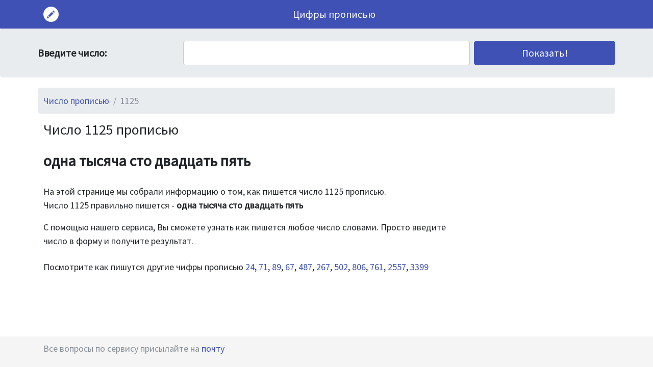

--- FILE ---
content_type: text/html; charset=UTF-8
request_url: https://wordnum.ru/d/1125
body_size: 2707
content:
<!DOCTYPE html>
<html lang="ru">
<head>
    <meta charset="utf-8">
    <meta name="viewport" content="width=device-width, initial-scale=1, shrink-to-fit=no">

    <meta name="description" content="Как пишется число 1125 прописью. Написать число 1125 словами">

    <link rel="icon" type="image/x-icon" href="/favicon.ico" >
    <link rel="icon" type="image/png" sizes="32x32" href="/favicon-32x32.png">
    <link rel="icon" type="image/png" sizes="16x16" href="/favicon-16x16.png">

    <title>Число 1125 прописью (словами)</title>

    <link href="https://fonts.googleapis.com/css?family=Source+Sans+Pro" rel="stylesheet">

    <link rel="stylesheet" href="/css/bootstrap.min.css?v=2">
    <link rel="stylesheet" href="https://maxcdn.bootstrapcdn.com/font-awesome/4.7.0/css/font-awesome.min.css">
    <link href="/css/main.css" rel="stylesheet">

        <!-- Yandex.RTB -->
    <script>window.yaContextCb=window.yaContextCb||[]</script>
    <script src="https://yandex.ru/ads/system/context.js" async></script>

</head>

<body>

<nav class="navbar navbar-expand-md navbar-dark bg-primary">
    <div class="container">

        <a href="/" class="pull-left">
                <img src="/favicon-96x96.png" width="30" height="30" alt="">
        </a>
        <a class="navbar-brand mx-auto" href="/">Цифры прописью</a>

    </div>
</nav>



<div class="jumbotron">
    <div class="container">
       <div class="row">
        <form action="/d/search" method="post" class="form-inline w-100 p-0">

            <div class="col-lg-3 p-1">
                <span style="font-size: 20px; font-weight: 600;">Введите число:</span>
            </div>

            <div class="col-lg-6 p-1">
                <input type="text" class="form-control form-control-lg w-100" name="number" placeholder="" id="number" value="">
            </div>
            <div class="col-lg-3 p-1">
                <input type="submit" class="btn btn-primary btn-lg w-100" href="#" value="Показать!" role="button"/>
            </div>
            <input type="hidden" name="_token" value="49DLKt6QdEshOvGnQcCLOpdi4YHpqvA3tgGqBVjR">

        </form>

       </div>
    </div>
</div>

<div class="container">
    
    
   
   <ol class="breadcrumb">
        
                            <li class="breadcrumb-item"><a href="https://wordnum.ru">Число прописью</a></li>
            
        
                            <li class="breadcrumb-item active">1125</li>
            
            </ol>



    <div class="row">

        <div class="col-lg-9">

            <h1>Число 1125 прописью</h1>

            <p class="mt-4 mb-4">

                <span style='font-weight: 600; font-size: 30px;'>одна тысяча сто двадцать пять</span>
            </p>

            <p>
                На этой странице мы собрали информацию о том, как пишется число 1125 прописью.<br/> Число 1125 правильно пишется - <b>одна тысяча сто двадцать пять</b>
            </p>

            <p>
               С помощью нашего сервиса, Вы сможете узнать как пишется любое число словами. Просто введите число в форму и получите результат.
            </p>

            
            <div class="mt-3 mb-3 p-0">
                <div id="yandex_rtb"></div>
                <script>window.yaContextCb.push(()=>{ Ya.Context.AdvManager.render({ renderTo: 'yandex_rtb', blockId: window.innerWidth > 375 ? 'R-A-351134-2' : 'R-A-351134-3' }) })</script>
            </div>

            
            <div class="mt-4">
                <p>
                    Посмотрите как пишутся другие чифры прописью <a href="/d/24">24</a>, <a href="/d/71">71</a>, <a href="/d/89">89</a>, <a href="/d/67">67</a>, <a href="/d/487">487</a>, <a href="/d/267">267</a>, <a href="/d/502">502</a>, <a href="/d/806">806</a>, <a href="/d/761">761</a>, <a href="/d/2557">2557</a>, <a href="/d/3399">3399</a>                 </p>
            </div>


        </div>

    </div>

</div><!-- /container -->


<footer class="footer">
    <div class="container" style="background-color: #f5f5f5">
        <span class="text-muted"> Все вопросы по сервису присылайте на <a href="mailto:wordnum.ru@yandex.ru">почту</a></span>
    </div>
</footer>

<script src="https://code.jquery.com/jquery-3.2.1.slim.min.js" integrity="sha384-KJ3o2DKtIkvYIK3UENzmM7KCkRr/rE9/Qpg6aAZGJwFDMVNA/GpGFF93hXpG5KkN" crossorigin="anonymous"></script>
<script src="https://cdnjs.cloudflare.com/ajax/libs/popper.js/1.11.0/umd/popper.min.js" integrity="sha384-b/U6ypiBEHpOf/4+1nzFpr53nxSS+GLCkfwBdFNTxtclqqenISfwAzpKaMNFNmj4" crossorigin="anonymous"></script>
<script src="/js/bootstrap.min.js"></script>


<!-- Yandex.Metrika counter -->
<script type="text/javascript" >
    (function (d, w, c) {
        (w[c] = w[c] || []).push(function() {
            try {
                w.yaCounter47894804 = new Ya.Metrika({
                    id:47894804,
                    clickmap:true,
                    trackLinks:true,
                    accurateTrackBounce:true
                });
            } catch(e) { }
        });

        var n = d.getElementsByTagName("script")[0],
            s = d.createElement("script"),
            f = function () { n.parentNode.insertBefore(s, n); };
        s.type = "text/javascript";
        s.async = true;
        s.src = "https://mc.yandex.ru/metrika/watch.js";

        if (w.opera == "[object Opera]") {
            d.addEventListener("DOMContentLoaded", f, false);
        } else { f(); }
    })(document, window, "yandex_metrika_callbacks");
</script>
<noscript><div><img src="https://mc.yandex.ru/watch/47894804" style="position:absolute; left:-9999px;" alt="" /></div></noscript>
<!-- /Yandex.Metrika counter -->

</body>
</html>


--- FILE ---
content_type: text/css
request_url: https://wordnum.ru/css/main.css
body_size: 2095
content:
html {
    position: relative;
    min-height: 100%;
}

body {
    margin-bottom: 60px;
    font-size: 18px;
    font-family: 'Source Sans Pro', Calibri, Candara, Arial, sans-serif;
}

h1 {
   font-size: 28px;
   font-weight: 400;
}

h2 {
    font-size: 24px;
    font-weight: 400;
}

h3 {
    font-size: 22px;
    font-weight: 400;
}

h4 {
    font-size: 20px;
    font-weight: 400;
}

.find_title {
    font-weight: 600;
    font-size: 22px;
}

.footer {
    padding-top: 10px;
    padding-bottom: 10px;
    position: absolute;
    bottom: 0;
    width: 100%;
    height: 60px;
    background-color: #f5f5f5;
}

.phone_views {
    color: #2f2f2f;
}

.phone_comments {
    color: #9f68d8;
}

.jumbotron {
    margin-bottom: 20px;
    padding-top: 20px;
    padding-bottom: 20px;
}

.map {
    width: 100%;
    height: 200px;
}

.mapFrame {
    width: 100%;
    height: 100%;
}

.type {
    color: #c0c0c0;
}

.fa {
    margin-right: 2px;
}

.avatar {
    border-radius: 50%;
    width: 20px;
    height: 20px;
}

a.logo:link {
    font-size: 18px;
    margin-left: 5px;
    color: #FFFFFF;
    font-weight: 600;
}

a.logo:visited {
    font-size: 18px;
    margin-left: 5px;
    color: #FFFFFF;
    font-weight: 600;
}

a.logo:active {
    font-size: 18px;
    margin-left: 5px;
    color: #FFFFFF;
    font-weight: 600;
}

a.logo:hover {
    font-size: 18px;
    margin-left: 5px;
    color: #FFFFFF;
    font-weight: 600;
}

.mlogo{
    width:130px;
}

a.nomer:link {
    font-weight: 600;
}

a.nomer:visited {
    font-weight: 600;
}

a.nomer:active {
    font-weight: 600;
}

a.nomer:hover {
    font-weight: 600;
}


a.nmr:link {
    float:left; clear:left;
    font-size: 20px;
    line-height: 40px;
}

a.nmr:visited {
    float:left; clear:left;
    font-size: 20px;
    line-height: 40px;
}

a.nmr:active {
    float:left; clear:left;
    font-size: 20px;
    line-height: 40px;
}

a.nmr:hover {
    float:left; clear:left;
    font-size: 20px;
    line-height: 40px;
}

ol.breadcrumb {
    margin-left:-10px;
    margin-right: -10px;
    padding-left: 10px;
    padding-right: 10px;
}